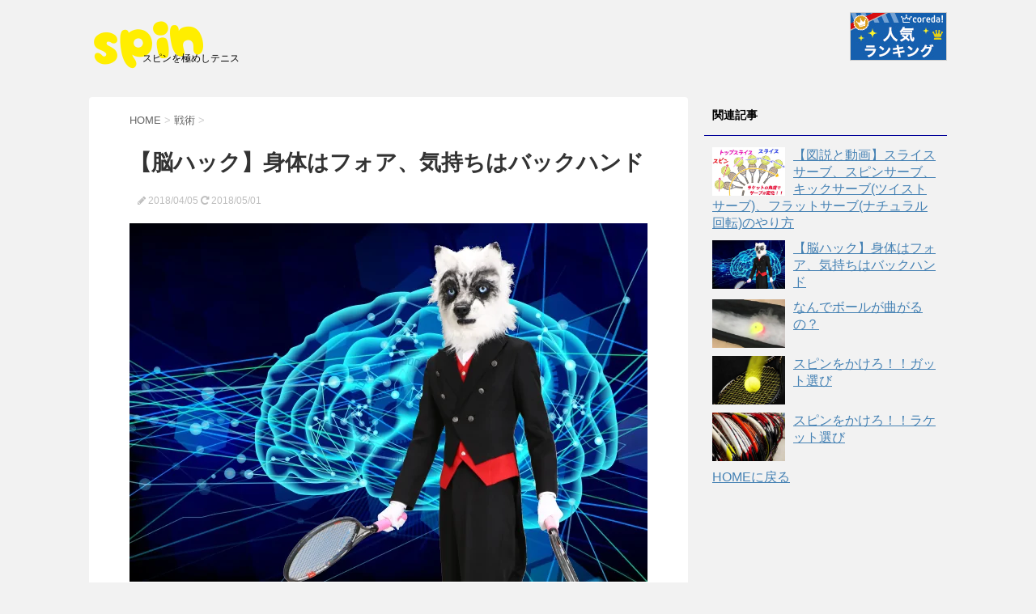

--- FILE ---
content_type: text/html; charset=UTF-8
request_url: https://tennis.susuneko.club/447/
body_size: 11302
content:
<!DOCTYPE html>
<!--[if lt IE 7]>
<html class="ie6" lang="ja"> <![endif]-->
<!--[if IE 7]>
<html class="i7" lang="ja"> <![endif]-->
<!--[if IE 8]>
<html class="ie" lang="ja"> <![endif]-->
<!--[if gt IE 8]><!-->
<html lang="ja">
	<!--<![endif]-->
	<head prefix="og: http://ogp.me/ns# fb: http://ogp.me/ns/fb# article: http://ogp.me/ns/article#">
		<meta charset="UTF-8" >
		<meta name="viewport" content="width=device-width,initial-scale=1.0,user-scalable=no">
		<meta name="format-detection" content="telephone=no" >
		
		
		<link rel="alternate" type="application/rss+xml" title="SPIN RSS Feed" href="https://tennis.susuneko.club/feed/" />
		<link rel="pingback" href="https://tennis.susuneko.club/xmlrpc.php" >
		<link href='https://fonts.googleapis.com/css?family=Montserrat:400' rel='stylesheet' type='text/css'>
				<!--[if lt IE 9]>
		<script src="https://css3-mediaqueries-js.googlecode.com/svn/trunk/css3-mediaqueries.js"></script>
		<script src="https://tennis.susuneko.club/wp-content/themes/stinger7/js/html5shiv.js"></script>
		<![endif]-->
				<meta name='robots' content='max-image-preview:large' />
<title>【脳ハック】身体はフォア、気持ちはバックハンド - SPIN</title>
<link rel='dns-prefetch' href='//ajax.googleapis.com' />
<script type="text/javascript">
/* <![CDATA[ */
window._wpemojiSettings = {"baseUrl":"https:\/\/s.w.org\/images\/core\/emoji\/15.0.3\/72x72\/","ext":".png","svgUrl":"https:\/\/s.w.org\/images\/core\/emoji\/15.0.3\/svg\/","svgExt":".svg","source":{"concatemoji":"https:\/\/tennis.susuneko.club\/wp-includes\/js\/wp-emoji-release.min.js?ver=6.6.4"}};
/*! This file is auto-generated */
!function(i,n){var o,s,e;function c(e){try{var t={supportTests:e,timestamp:(new Date).valueOf()};sessionStorage.setItem(o,JSON.stringify(t))}catch(e){}}function p(e,t,n){e.clearRect(0,0,e.canvas.width,e.canvas.height),e.fillText(t,0,0);var t=new Uint32Array(e.getImageData(0,0,e.canvas.width,e.canvas.height).data),r=(e.clearRect(0,0,e.canvas.width,e.canvas.height),e.fillText(n,0,0),new Uint32Array(e.getImageData(0,0,e.canvas.width,e.canvas.height).data));return t.every(function(e,t){return e===r[t]})}function u(e,t,n){switch(t){case"flag":return n(e,"\ud83c\udff3\ufe0f\u200d\u26a7\ufe0f","\ud83c\udff3\ufe0f\u200b\u26a7\ufe0f")?!1:!n(e,"\ud83c\uddfa\ud83c\uddf3","\ud83c\uddfa\u200b\ud83c\uddf3")&&!n(e,"\ud83c\udff4\udb40\udc67\udb40\udc62\udb40\udc65\udb40\udc6e\udb40\udc67\udb40\udc7f","\ud83c\udff4\u200b\udb40\udc67\u200b\udb40\udc62\u200b\udb40\udc65\u200b\udb40\udc6e\u200b\udb40\udc67\u200b\udb40\udc7f");case"emoji":return!n(e,"\ud83d\udc26\u200d\u2b1b","\ud83d\udc26\u200b\u2b1b")}return!1}function f(e,t,n){var r="undefined"!=typeof WorkerGlobalScope&&self instanceof WorkerGlobalScope?new OffscreenCanvas(300,150):i.createElement("canvas"),a=r.getContext("2d",{willReadFrequently:!0}),o=(a.textBaseline="top",a.font="600 32px Arial",{});return e.forEach(function(e){o[e]=t(a,e,n)}),o}function t(e){var t=i.createElement("script");t.src=e,t.defer=!0,i.head.appendChild(t)}"undefined"!=typeof Promise&&(o="wpEmojiSettingsSupports",s=["flag","emoji"],n.supports={everything:!0,everythingExceptFlag:!0},e=new Promise(function(e){i.addEventListener("DOMContentLoaded",e,{once:!0})}),new Promise(function(t){var n=function(){try{var e=JSON.parse(sessionStorage.getItem(o));if("object"==typeof e&&"number"==typeof e.timestamp&&(new Date).valueOf()<e.timestamp+604800&&"object"==typeof e.supportTests)return e.supportTests}catch(e){}return null}();if(!n){if("undefined"!=typeof Worker&&"undefined"!=typeof OffscreenCanvas&&"undefined"!=typeof URL&&URL.createObjectURL&&"undefined"!=typeof Blob)try{var e="postMessage("+f.toString()+"("+[JSON.stringify(s),u.toString(),p.toString()].join(",")+"));",r=new Blob([e],{type:"text/javascript"}),a=new Worker(URL.createObjectURL(r),{name:"wpTestEmojiSupports"});return void(a.onmessage=function(e){c(n=e.data),a.terminate(),t(n)})}catch(e){}c(n=f(s,u,p))}t(n)}).then(function(e){for(var t in e)n.supports[t]=e[t],n.supports.everything=n.supports.everything&&n.supports[t],"flag"!==t&&(n.supports.everythingExceptFlag=n.supports.everythingExceptFlag&&n.supports[t]);n.supports.everythingExceptFlag=n.supports.everythingExceptFlag&&!n.supports.flag,n.DOMReady=!1,n.readyCallback=function(){n.DOMReady=!0}}).then(function(){return e}).then(function(){var e;n.supports.everything||(n.readyCallback(),(e=n.source||{}).concatemoji?t(e.concatemoji):e.wpemoji&&e.twemoji&&(t(e.twemoji),t(e.wpemoji)))}))}((window,document),window._wpemojiSettings);
/* ]]> */
</script>
<style id='wp-emoji-styles-inline-css' type='text/css'>

	img.wp-smiley, img.emoji {
		display: inline !important;
		border: none !important;
		box-shadow: none !important;
		height: 1em !important;
		width: 1em !important;
		margin: 0 0.07em !important;
		vertical-align: -0.1em !important;
		background: none !important;
		padding: 0 !important;
	}
</style>
<link rel='stylesheet' id='wp-block-library-css' href='https://tennis.susuneko.club/wp-includes/css/dist/block-library/style.min.css?ver=6.6.4' type='text/css' media='all' />
<style id='classic-theme-styles-inline-css' type='text/css'>
/*! This file is auto-generated */
.wp-block-button__link{color:#fff;background-color:#32373c;border-radius:9999px;box-shadow:none;text-decoration:none;padding:calc(.667em + 2px) calc(1.333em + 2px);font-size:1.125em}.wp-block-file__button{background:#32373c;color:#fff;text-decoration:none}
</style>
<style id='global-styles-inline-css' type='text/css'>
:root{--wp--preset--aspect-ratio--square: 1;--wp--preset--aspect-ratio--4-3: 4/3;--wp--preset--aspect-ratio--3-4: 3/4;--wp--preset--aspect-ratio--3-2: 3/2;--wp--preset--aspect-ratio--2-3: 2/3;--wp--preset--aspect-ratio--16-9: 16/9;--wp--preset--aspect-ratio--9-16: 9/16;--wp--preset--color--black: #000000;--wp--preset--color--cyan-bluish-gray: #abb8c3;--wp--preset--color--white: #ffffff;--wp--preset--color--pale-pink: #f78da7;--wp--preset--color--vivid-red: #cf2e2e;--wp--preset--color--luminous-vivid-orange: #ff6900;--wp--preset--color--luminous-vivid-amber: #fcb900;--wp--preset--color--light-green-cyan: #7bdcb5;--wp--preset--color--vivid-green-cyan: #00d084;--wp--preset--color--pale-cyan-blue: #8ed1fc;--wp--preset--color--vivid-cyan-blue: #0693e3;--wp--preset--color--vivid-purple: #9b51e0;--wp--preset--gradient--vivid-cyan-blue-to-vivid-purple: linear-gradient(135deg,rgba(6,147,227,1) 0%,rgb(155,81,224) 100%);--wp--preset--gradient--light-green-cyan-to-vivid-green-cyan: linear-gradient(135deg,rgb(122,220,180) 0%,rgb(0,208,130) 100%);--wp--preset--gradient--luminous-vivid-amber-to-luminous-vivid-orange: linear-gradient(135deg,rgba(252,185,0,1) 0%,rgba(255,105,0,1) 100%);--wp--preset--gradient--luminous-vivid-orange-to-vivid-red: linear-gradient(135deg,rgba(255,105,0,1) 0%,rgb(207,46,46) 100%);--wp--preset--gradient--very-light-gray-to-cyan-bluish-gray: linear-gradient(135deg,rgb(238,238,238) 0%,rgb(169,184,195) 100%);--wp--preset--gradient--cool-to-warm-spectrum: linear-gradient(135deg,rgb(74,234,220) 0%,rgb(151,120,209) 20%,rgb(207,42,186) 40%,rgb(238,44,130) 60%,rgb(251,105,98) 80%,rgb(254,248,76) 100%);--wp--preset--gradient--blush-light-purple: linear-gradient(135deg,rgb(255,206,236) 0%,rgb(152,150,240) 100%);--wp--preset--gradient--blush-bordeaux: linear-gradient(135deg,rgb(254,205,165) 0%,rgb(254,45,45) 50%,rgb(107,0,62) 100%);--wp--preset--gradient--luminous-dusk: linear-gradient(135deg,rgb(255,203,112) 0%,rgb(199,81,192) 50%,rgb(65,88,208) 100%);--wp--preset--gradient--pale-ocean: linear-gradient(135deg,rgb(255,245,203) 0%,rgb(182,227,212) 50%,rgb(51,167,181) 100%);--wp--preset--gradient--electric-grass: linear-gradient(135deg,rgb(202,248,128) 0%,rgb(113,206,126) 100%);--wp--preset--gradient--midnight: linear-gradient(135deg,rgb(2,3,129) 0%,rgb(40,116,252) 100%);--wp--preset--font-size--small: 13px;--wp--preset--font-size--medium: 20px;--wp--preset--font-size--large: 36px;--wp--preset--font-size--x-large: 42px;--wp--preset--spacing--20: 0.44rem;--wp--preset--spacing--30: 0.67rem;--wp--preset--spacing--40: 1rem;--wp--preset--spacing--50: 1.5rem;--wp--preset--spacing--60: 2.25rem;--wp--preset--spacing--70: 3.38rem;--wp--preset--spacing--80: 5.06rem;--wp--preset--shadow--natural: 6px 6px 9px rgba(0, 0, 0, 0.2);--wp--preset--shadow--deep: 12px 12px 50px rgba(0, 0, 0, 0.4);--wp--preset--shadow--sharp: 6px 6px 0px rgba(0, 0, 0, 0.2);--wp--preset--shadow--outlined: 6px 6px 0px -3px rgba(255, 255, 255, 1), 6px 6px rgba(0, 0, 0, 1);--wp--preset--shadow--crisp: 6px 6px 0px rgba(0, 0, 0, 1);}:where(.is-layout-flex){gap: 0.5em;}:where(.is-layout-grid){gap: 0.5em;}body .is-layout-flex{display: flex;}.is-layout-flex{flex-wrap: wrap;align-items: center;}.is-layout-flex > :is(*, div){margin: 0;}body .is-layout-grid{display: grid;}.is-layout-grid > :is(*, div){margin: 0;}:where(.wp-block-columns.is-layout-flex){gap: 2em;}:where(.wp-block-columns.is-layout-grid){gap: 2em;}:where(.wp-block-post-template.is-layout-flex){gap: 1.25em;}:where(.wp-block-post-template.is-layout-grid){gap: 1.25em;}.has-black-color{color: var(--wp--preset--color--black) !important;}.has-cyan-bluish-gray-color{color: var(--wp--preset--color--cyan-bluish-gray) !important;}.has-white-color{color: var(--wp--preset--color--white) !important;}.has-pale-pink-color{color: var(--wp--preset--color--pale-pink) !important;}.has-vivid-red-color{color: var(--wp--preset--color--vivid-red) !important;}.has-luminous-vivid-orange-color{color: var(--wp--preset--color--luminous-vivid-orange) !important;}.has-luminous-vivid-amber-color{color: var(--wp--preset--color--luminous-vivid-amber) !important;}.has-light-green-cyan-color{color: var(--wp--preset--color--light-green-cyan) !important;}.has-vivid-green-cyan-color{color: var(--wp--preset--color--vivid-green-cyan) !important;}.has-pale-cyan-blue-color{color: var(--wp--preset--color--pale-cyan-blue) !important;}.has-vivid-cyan-blue-color{color: var(--wp--preset--color--vivid-cyan-blue) !important;}.has-vivid-purple-color{color: var(--wp--preset--color--vivid-purple) !important;}.has-black-background-color{background-color: var(--wp--preset--color--black) !important;}.has-cyan-bluish-gray-background-color{background-color: var(--wp--preset--color--cyan-bluish-gray) !important;}.has-white-background-color{background-color: var(--wp--preset--color--white) !important;}.has-pale-pink-background-color{background-color: var(--wp--preset--color--pale-pink) !important;}.has-vivid-red-background-color{background-color: var(--wp--preset--color--vivid-red) !important;}.has-luminous-vivid-orange-background-color{background-color: var(--wp--preset--color--luminous-vivid-orange) !important;}.has-luminous-vivid-amber-background-color{background-color: var(--wp--preset--color--luminous-vivid-amber) !important;}.has-light-green-cyan-background-color{background-color: var(--wp--preset--color--light-green-cyan) !important;}.has-vivid-green-cyan-background-color{background-color: var(--wp--preset--color--vivid-green-cyan) !important;}.has-pale-cyan-blue-background-color{background-color: var(--wp--preset--color--pale-cyan-blue) !important;}.has-vivid-cyan-blue-background-color{background-color: var(--wp--preset--color--vivid-cyan-blue) !important;}.has-vivid-purple-background-color{background-color: var(--wp--preset--color--vivid-purple) !important;}.has-black-border-color{border-color: var(--wp--preset--color--black) !important;}.has-cyan-bluish-gray-border-color{border-color: var(--wp--preset--color--cyan-bluish-gray) !important;}.has-white-border-color{border-color: var(--wp--preset--color--white) !important;}.has-pale-pink-border-color{border-color: var(--wp--preset--color--pale-pink) !important;}.has-vivid-red-border-color{border-color: var(--wp--preset--color--vivid-red) !important;}.has-luminous-vivid-orange-border-color{border-color: var(--wp--preset--color--luminous-vivid-orange) !important;}.has-luminous-vivid-amber-border-color{border-color: var(--wp--preset--color--luminous-vivid-amber) !important;}.has-light-green-cyan-border-color{border-color: var(--wp--preset--color--light-green-cyan) !important;}.has-vivid-green-cyan-border-color{border-color: var(--wp--preset--color--vivid-green-cyan) !important;}.has-pale-cyan-blue-border-color{border-color: var(--wp--preset--color--pale-cyan-blue) !important;}.has-vivid-cyan-blue-border-color{border-color: var(--wp--preset--color--vivid-cyan-blue) !important;}.has-vivid-purple-border-color{border-color: var(--wp--preset--color--vivid-purple) !important;}.has-vivid-cyan-blue-to-vivid-purple-gradient-background{background: var(--wp--preset--gradient--vivid-cyan-blue-to-vivid-purple) !important;}.has-light-green-cyan-to-vivid-green-cyan-gradient-background{background: var(--wp--preset--gradient--light-green-cyan-to-vivid-green-cyan) !important;}.has-luminous-vivid-amber-to-luminous-vivid-orange-gradient-background{background: var(--wp--preset--gradient--luminous-vivid-amber-to-luminous-vivid-orange) !important;}.has-luminous-vivid-orange-to-vivid-red-gradient-background{background: var(--wp--preset--gradient--luminous-vivid-orange-to-vivid-red) !important;}.has-very-light-gray-to-cyan-bluish-gray-gradient-background{background: var(--wp--preset--gradient--very-light-gray-to-cyan-bluish-gray) !important;}.has-cool-to-warm-spectrum-gradient-background{background: var(--wp--preset--gradient--cool-to-warm-spectrum) !important;}.has-blush-light-purple-gradient-background{background: var(--wp--preset--gradient--blush-light-purple) !important;}.has-blush-bordeaux-gradient-background{background: var(--wp--preset--gradient--blush-bordeaux) !important;}.has-luminous-dusk-gradient-background{background: var(--wp--preset--gradient--luminous-dusk) !important;}.has-pale-ocean-gradient-background{background: var(--wp--preset--gradient--pale-ocean) !important;}.has-electric-grass-gradient-background{background: var(--wp--preset--gradient--electric-grass) !important;}.has-midnight-gradient-background{background: var(--wp--preset--gradient--midnight) !important;}.has-small-font-size{font-size: var(--wp--preset--font-size--small) !important;}.has-medium-font-size{font-size: var(--wp--preset--font-size--medium) !important;}.has-large-font-size{font-size: var(--wp--preset--font-size--large) !important;}.has-x-large-font-size{font-size: var(--wp--preset--font-size--x-large) !important;}
:where(.wp-block-post-template.is-layout-flex){gap: 1.25em;}:where(.wp-block-post-template.is-layout-grid){gap: 1.25em;}
:where(.wp-block-columns.is-layout-flex){gap: 2em;}:where(.wp-block-columns.is-layout-grid){gap: 2em;}
:root :where(.wp-block-pullquote){font-size: 1.5em;line-height: 1.6;}
</style>
<link rel='stylesheet' id='toc-screen-css' href='https://tennis.susuneko.club/wp-content/plugins/table-of-contents-plus/screen.min.css?ver=1509' type='text/css' media='all' />
<link rel='stylesheet' id='normalize-css' href='https://tennis.susuneko.club/wp-content/themes/stinger7/css/normalize.css?ver=1.5.9' type='text/css' media='all' />
<link rel='stylesheet' id='font-awesome-css' href='//maxcdn.bootstrapcdn.com/font-awesome/4.5.0/css/font-awesome.min.css?ver=4.5.0' type='text/css' media='all' />
<link rel='stylesheet' id='style-css' href='https://tennis.susuneko.club/wp-content/themes/stinger7child/style.css?ver=6.6.4' type='text/css' media='all' />
            <script>
                if (document.location.protocol != "https:") {
                    document.location = document.URL.replace(/^http:/i, "https:");
                }
            </script>
            <script type="text/javascript" src="//ajax.googleapis.com/ajax/libs/jquery/1.11.3/jquery.min.js?ver=1.11.3" id="jquery-js"></script>
<link rel="https://api.w.org/" href="https://tennis.susuneko.club/wp-json/" /><link rel="alternate" title="JSON" type="application/json" href="https://tennis.susuneko.club/wp-json/wp/v2/posts/447" /><link rel="canonical" href="https://tennis.susuneko.club/447/" />
<link rel='shortlink' href='https://tennis.susuneko.club/?p=447' />
<link rel="alternate" title="oEmbed (JSON)" type="application/json+oembed" href="https://tennis.susuneko.club/wp-json/oembed/1.0/embed?url=https%3A%2F%2Ftennis.susuneko.club%2F447%2F" />
<link rel="alternate" title="oEmbed (XML)" type="text/xml+oembed" href="https://tennis.susuneko.club/wp-json/oembed/1.0/embed?url=https%3A%2F%2Ftennis.susuneko.club%2F447%2F&#038;format=xml" />
<style type="text/css">div#toc_container {width: 96%;}</style><script>document.createElement( "picture" );if(!window.HTMLPictureElement && document.addEventListener) {window.addEventListener("DOMContentLoaded", function() {var s = document.createElement("script");s.src = "https://tennis.susuneko.club/wp-content/plugins/webp-express/js/picturefill.min.js";document.body.appendChild(s);});}</script><meta name="robots" content="index, follow" />
			<script>
		(function (i, s, o, g, r, a, m) {
			i['GoogleAnalyticsObject'] = r;
			i[r] = i[r] || function () {
					(i[r].q = i[r].q || []).push(arguments)
				}, i[r].l = 1 * new Date();
			a = s.createElement(o),
				m = s.getElementsByTagName(o)[0];
			a.async = 1;
			a.src = g;
			m.parentNode.insertBefore(a, m)
		})(window, document, 'script', '//www.google-analytics.com/analytics.js', 'ga');

		ga('create', 'UA-101622934-2', 'auto');
		ga('send', 'pageview');

	</script>
				
		<!-- ここからOGP -->
		<meta property="og:type" content="blog">
		<meta property="og:description" content="こんな無茶なことを、コーチに言われることがあります。 ですが、テニス中級者くらい ... ">
<meta property="og:title" content="【脳ハック】身体はフォア、気持ちはバックハンド">
<meta property="og:url" content="https://tennis.susuneko.club/447/">
<meta property="og:image" content="https://tennis.susuneko.club/wp-content/uploads/2018/04/両刀.png">
<meta name="twitter:image:src" content="https://tennis.susuneko.club/wp-content/uploads/2018/04/両刀.png">
		<meta property="og:site_name" content="SPIN">
		<meta property="fb:admins" content="100009678078152">
		<meta property="fb:app_id" content="アプリID">
		<meta name="twitter:card" content="summary_large_image">
		<meta name="twitter:site" content="@soot_cat">
		<!-- ここまでOGP -->
		
    <link rel="stylesheet" href="https://tennis.susuneko.club/wp-content/themes/stinger7child/style.css?201804061">
		<meta name="google-site-verification" content="S4ysAo-tQz1tV4clGchpMjRP1wNdIUv3-E6N5brMrHE" />
		
		<script async src="//pagead2.googlesyndication.com/pagead/js/adsbygoogle.js"></script>
<script>
  (adsbygoogle = window.adsbygoogle || []).push({
    google_ad_client: "ca-pub-9592987689647917",
    enable_page_level_ads: true
  });
</script>
	</head>
	<body data-rsssl=1 class="post-template-default single single-post postid-447 single-format-standard" >
	
		<div id="wrapper" class="">
			<header id="">
			<div class="clearfix" id="headbox">
			<!-- アコーディオン --
			<nav id="s-navi" class="pcnone">
				<dl class="acordion">

					<dt class="trigger">
					<p><span class="op"><i class="fa fa-bars"></i></span></p>
					</dt>
					<dd class="acordion_tree">
												<div class="menu"><ul>
<li class="page_item page-item-498"><a href="https://tennis.susuneko.club/privacy-policy/">プライバシーポリシー</a></li>
<li class="page_item page-item-25"><a href="https://tennis.susuneko.club/%e5%bd%93%e3%82%b5%e3%82%a4%e3%83%88%e3%81%ab%e3%81%a4%e3%81%84%e3%81%a6/">当サイトについて</a></li>
</ul></div>
						<div class="clear"></div>
					</dd>
				</dl>
			</nav>
			-- /アコーディオン -->
			<div id="header-l" style="float:left;">
				<!-- ロゴ又はブログ名 -->
				<p class="sitename"><a href="https://tennis.susuneko.club/">
													<picture><source srcset="https://tennis.susuneko.club/wp-content/webp-express/webp-images/uploads/2016/05/freefont_logo_cherrybomb1.png.webp" type="image/webp"><img alt="SPIN" src="https://tennis.susuneko.club/wp-content/uploads/2016/05/freefont_logo_cherrybomb1.png" class="webpexpress-processed"></picture>
											</a></p>
				<!-- キャプション -->
									<p class="descr">
						スピンを極めしテニス					</p>
							</div><!-- /#header-l -->
			<a style="float: right; padding-top: 5px;" href="http://px.a8.net/svt/ejp?a8mat=2NKEWG+39VUK2+2R7Y+HWAG1" target="_blank">
<img border="0" width="120" height="60" alt="" src="https://www20.a8.net/svt/bgt?aid=160515952198&wid=001&eno=01&mid=s00000012859003006000&mc=1"></a>
<img border="0" width="1" height="1" src="https://www19.a8.net/0.gif?a8mat=2NKEWG+39VUK2+2R7Y+HWAG1" alt="">
			<div id="header-r" class="smanone">
								
			</div><!-- /#header-r -->
			</div><!-- /#clearfix -->

				
<div id="gazou-wide">
	</div>

			</header>
<div id="content" class="clearfix">
	<div id="contentInner">

		<main >
			<article>
				<div id="post-447" class="post">

		
					<!--ぱんくず -->
					<div id="breadcrumb">
						<div itemscope itemtype="http://data-vocabulary.org/Breadcrumb">
							<a href="https://tennis.susuneko.club" itemprop="url"> <span itemprop="title">HOME</span>
							</a> &gt; </div>
																																					<div itemscope itemtype="http://data-vocabulary.org/Breadcrumb">
								<a href="https://tennis.susuneko.club/tactics/" itemprop="url">
									<span itemprop="title">戦術</span> </a> &gt; </div>
						
					</div>
					<!--/ ぱんくず -->

					<!--ループ開始 -->
					
					<h1 class="entry-title">
						【脳ハック】身体はフォア、気持ちはバックハンド					</h1>

					<div class="blogbox ">
						<p><span class="kdate"><i class="fa fa-pencil" aria-hidden="true"></i>
             					<time class="entry-date date updated" datetime="2018-04-05T19:35:35+09:00">
							2018/04/05						</time>
						 <i class="fa fa-repeat"></i> 2018/05/01						</span></p>
					</div>
					
					<picture><source srcset="https://tennis.susuneko.club/wp-content/webp-express/webp-images/uploads/2018/04/両刀.png.webp 640w, https://tennis.susuneko.club/wp-content/webp-express/webp-images/uploads/2018/04/両刀-300x208.png.webp 300w" sizes="(max-width: 640px) 100vw, 640px" type="image/webp"><img fetchpriority="high" decoding="async" src="https://tennis.susuneko.club/wp-content/uploads/2018/04/両刀.png" alt="" width="640" height="443" class="alignnone size-full wp-image-452 webpexpress-processed" srcset="https://tennis.susuneko.club/wp-content/uploads/2018/04/両刀.png 640w, https://tennis.susuneko.club/wp-content/uploads/2018/04/両刀-300x208.png 300w" sizes="(max-width: 640px) 100vw, 640px"></picture>
<p>
こんな無茶なことを、コーチに言われることがあります。<br />
ですが、テニス中級者くらいになってくるとできるんです。<br />
<br />
その理由として、<br />
毎日同じ行動をしていると、脳が覚えてくるんです。
</p>
<div class="graybox">
例：<br />
・飲み会で酔って記憶がないけど、家に帰っていた。<br />
・しゃべりながら、料理を完成させた。<br />
</div>
</p>

<div id="toc_container" class="toc_light_blue no_bullets"><p class="toc_title">目次</p><ul class="toc_list"><li><a href="#i"><span class="toc_number toc_depth_1">1</span> 脳の仕組み</a></li><li><a href="#i-2"><span class="toc_number toc_depth_1">2</span> 経験者と初心者の考えていることの違い</a><ul><li><a href="#i-3"><span class="toc_number toc_depth_2">2.1</span> 初心者に教えるときに気をつけること</a></li></ul></li><li><a href="#i-4"><span class="toc_number toc_depth_1">3</span> 実際に「身体」「気持ち」を分けてみる状況</a><ul><li><a href="#i-5"><span class="toc_number toc_depth_2">3.1</span> 相手のサービスが早すぎるとき</a></li><li><a href="#i-6"><span class="toc_number toc_depth_2">3.2</span> 相手のサービスの球種が豊富なとき</a></li><li><a href="#i-7"><span class="toc_number toc_depth_2">3.3</span> 相手のスマッシュのとき</a></li></ul></li><li><a href="#i-8"><span class="toc_number toc_depth_1">4</span> できないときの対処</a></li></ul></div>
<h2><span id="i">脳の仕組み</span></h2>
<p>
脳の使っている箇所は、別のところになるので、<br />
2つの行動が可能になってます。
</p>
<div class="graybox">
「前頭葉」考えて行動<br />
「小脳」無意識に行動（システム化）<br />
</div>
<p>
テニスで、脳が覚えたタイミングは、<br />
コート上に置いた的（三角コーン）が狙えるようになったくらいのレベルです。<br />
<br />
つまり、「体の向き・ラケットの角度・ボールの高さ」など毎回考えずとも、<br />
狙った場所に返せるように、システム化された状態のことを指します。
</p>

<h2><span id="i-2">経験者と初心者の考えていることの違い</span></h2>
<div class="graybox">
初心者：<br />
返せなきゃ、テイクバックして...あれ？スピリットステップからだっけ？<br />
<br />
経験者：<br />
相手の位置がそこだから、あそこを狙おう。<br />
そして、フラットだと入らない可能性があるから、回転を掛けて確実に入れておこう。
</div>
<p>
初心者は、まだ打つ行為がシステム化されていないことが分かります。<br />
ですので、経験者と初心者では、かなり脳の使い方が違っています。<br />
</p>

<h3><span id="i-3">初心者に教えるときに気をつけること</span></h3>
<p>
・「見て覚えろ！1年はボール拾いだ！」は論外です。<br />
・自身の<span class="huto">思考の省略</span>していることに知りたいことがある。<br />
・完全に脳に定着する前に、癖を正す。<br />
・情報を処理する速度や量は、人それぞれ。(教え子が自分より強くなるのもしばしば)<br />
・できないときは、システム化にエラーがあるので、ちゃんと原因を探る。<br />
・初心者は「分からないことが分からない」「分からないから質問できない」<br />
・「論理的に理解する」タイプもいれば、「トライ＆エラーで理解する」タイプもいる。<br />
<br />
余談ですが、<br />
「サービスの打ちっぱなし練習」がよくない原因は、次の動作を考えなくなってしまう点です。<br />
それにより、<br />
・打ったあとに頭が下がっていて、相手のリターンに追いつけない。<br />
・自分が打ったサービスのリターンは、どんなボールなのか。<br />
・相手にどんなプレッシャーを与えているか。<br />
それを踏まえて、「<span class="huto">改善すべき点があるのか</span>」と精進する機会がなくなってしまいます。<br />
<br />
大会に出て「気付きがありました」が、日々の練習で気付けることだったらもったいないです。<br />
それがテニススクールだったら、お金を払ってまで、うまくなれない環境に身を置いています。
</p>

<h2><span id="i-4">実際に「身体」「気持ち」を分けてみる状況</span></h2>
<h3><span id="i-5">相手のサービスが早すぎるとき</span></h3>
<p>
プロのファーストサービスの速度は、160km/h - 250km/h<br />
野球と違いテニスでは、「フォアに来るか、バックに来るか、それともボディー狙いか」と予測がつきません。
</p>

<h3><span id="i-6">相手のサービスの球種が豊富なとき</span></h3>
<picture><source srcset="https://tennis.susuneko.club/wp-content/webp-express/webp-images/uploads/2016/05/軌道相手-1024x442.png.webp 1024w, https://tennis.susuneko.club/wp-content/webp-express/webp-images/uploads/2016/05/軌道相手-300x130.png.webp 300w, https://tennis.susuneko.club/wp-content/webp-express/webp-images/uploads/2016/05/軌道相手-768x332.png.webp 768w, https://tennis.susuneko.club/wp-content/webp-express/webp-images/uploads/2016/05/軌道相手.png.webp 1482w" sizes="(max-width: 640px) 100vw, 640px" type="image/webp"><img decoding="async" src="https://tennis.susuneko.club/wp-content/uploads/2016/05/軌道相手-1024x442.png" alt="" width="640" height="276" class="alignnone size-large wp-image-394 webpexpress-processed" srcset="https://tennis.susuneko.club/wp-content/uploads/2016/05/軌道相手-1024x442.png 1024w, https://tennis.susuneko.club/wp-content/uploads/2016/05/軌道相手-300x130.png 300w, https://tennis.susuneko.club/wp-content/uploads/2016/05/軌道相手-768x332.png 768w, https://tennis.susuneko.club/wp-content/uploads/2016/05/軌道相手.png 1482w" sizes="(max-width: 640px) 100vw, 640px"></picture>
<p>
こんな予測できないよ！
</p>

<h3><span id="i-7">相手のスマッシュのとき</span></h3>
<p>
ダブルスで前衛のときに、相手のボレーヤーにスマッシュを打たれると<br />
咄嗟の判断力が必要になります。<br />
<div class="graybox">
私の場合は、
・センター側を小脳を使って守る。<br />
・スマッシュじゃなくて、ドロップショットを前頭葉でネット付近を守ります。
</div>

<h2><span id="i-8">できないときの対処</span></h2>
フォアに空間をあけて、全部フォアでとればいいです。<br />
一見ふざけているように感じますが、相手にコースを狙わすことで、<br />
極端にプレッシャーをかけることで、アウトしやすくさせることができます。<br />
<br />
対戦相手の苦手なコースが分かったときに有効です。<br />
これ以上は心理戦なので、別記事にまとめます。
</p>	
						
	<div class="sns">
	<ul class="clearfix">
		<!--ツイートボタン-->
		<li class="twitter"> 
		<a onclick="window.open('//twitter.com/intent/tweet?url=https%3A%2F%2Ftennis.susuneko.club%2F447%2F&text=%E3%80%90%E8%84%B3%E3%83%8F%E3%83%83%E3%82%AF%E3%80%91%E8%BA%AB%E4%BD%93%E3%81%AF%E3%83%95%E3%82%A9%E3%82%A2%E3%80%81%E6%B0%97%E6%8C%81%E3%81%A1%E3%81%AF%E3%83%90%E3%83%83%E3%82%AF%E3%83%8F%E3%83%B3%E3%83%89&via=&tw_p=tweetbutton', '', 'width=500,height=450'); return false;"><i class="fa fa-twitter"></i><span class="snstext " >Twitter</span></a>
		</li>

		<!--Facebookボタン-->      
		<li class="facebook">
		<a href="//www.facebook.com/sharer.php?src=bm&u=https%3A%2F%2Ftennis.susuneko.club%2F447%2F&t=%E3%80%90%E8%84%B3%E3%83%8F%E3%83%83%E3%82%AF%E3%80%91%E8%BA%AB%E4%BD%93%E3%81%AF%E3%83%95%E3%82%A9%E3%82%A2%E3%80%81%E6%B0%97%E6%8C%81%E3%81%A1%E3%81%AF%E3%83%90%E3%83%83%E3%82%AF%E3%83%8F%E3%83%B3%E3%83%89" target="_blank"><i class="fa fa-facebook"></i><span class="snstext " >Facebook</span>
		</a>
		</li>

		<!--Google+1ボタン-->
		<li class="googleplus">
		<a href="https://plus.google.com/share?url=https%3A%2F%2Ftennis.susuneko.club%2F447%2F" target="_blank"><i class="fa fa-google-plus"></i><span class="snstext " >Google+</span></a>
		</li>

		<!--ポケットボタン-->      
		<li class="pocket">
		<a onclick="window.open('//getpocket.com/edit?url=https%3A%2F%2Ftennis.susuneko.club%2F447%2F&title=%E3%80%90%E8%84%B3%E3%83%8F%E3%83%83%E3%82%AF%E3%80%91%E8%BA%AB%E4%BD%93%E3%81%AF%E3%83%95%E3%82%A9%E3%82%A2%E3%80%81%E6%B0%97%E6%8C%81%E3%81%A1%E3%81%AF%E3%83%90%E3%83%83%E3%82%AF%E3%83%8F%E3%83%B3%E3%83%89', '', 'width=500,height=350'); return false;"><i class="fa fa-get-pocket"></i><span class="snstext " >Pocket</span></a></li>

		<!--はてブボタン-->  
		<li class="hatebu">       
			<a href="//b.hatena.ne.jp/entry/https://tennis.susuneko.club/447/" class="hatena-bookmark-button" data-hatena-bookmark-layout="simple" title="【脳ハック】身体はフォア、気持ちはバックハンド"><span style="font-weight:bold" class="fa-hatena">B!</span><span class="snstext " >はてブ</span>
			</a><script type="text/javascript" src="//b.st-hatena.com/js/bookmark_button.js" charset="utf-8" async="async"></script>

		</li>

		<!--LINEボタン-->   
		<li class="line">
		<a href="//line.me/R/msg/text/?%E3%80%90%E8%84%B3%E3%83%8F%E3%83%83%E3%82%AF%E3%80%91%E8%BA%AB%E4%BD%93%E3%81%AF%E3%83%95%E3%82%A9%E3%82%A2%E3%80%81%E6%B0%97%E6%8C%81%E3%81%A1%E3%81%AF%E3%83%90%E3%83%83%E3%82%AF%E3%83%8F%E3%83%B3%E3%83%89%0Ahttps%3A%2F%2Ftennis.susuneko.club%2F447%2F" target="_blank"><i class="fa fa-comment" aria-hidden="true"></i><span class="snstext" >LINE</span></a>
		</li>     
	</ul>

	</div> 

						
					
										<!--ループ終了-->
					
					<div class="news">
	<div class="ttl">ちょっぴりおすすめ</div>
	<ul>
		<li><a href="/104">スライスサーブ、スピンサーブ、ツイストサーブのやり方</a></li>
		<li><a href="/135">スピンをかけろ！！スピン系ガット比較</a></li>
	</ul>
</div>
				</div>
				<!--/post-->
			</article>
			
		</main>
	</div>
	<!-- /#contentInner -->
	<div id="side">
	<aside>
		<style>
		#side aside .caption_title li{
		margin-top: 10px;
		}
		#side aside .caption_title li:first-of-type{
		margin-top: 0;
		}
		#side aside .caption_title li .thumb{
		width: 90px;
		float: left;
		margin-right: 10px;
		}
		#side aside .caption_title li .ttl{
		margin-top: 10px;
		}
		#side aside .caption_title {
		border-top: 1px solid #009;
		margin: 2px 0 0;
		padding: 4px 10px;
		}
		</style>
		<h4 class="menu_underh2" style="text-align:left;">関連記事</h4>
		<ul class="caption_title">
					<li class="clearfix">
			<a href="https://tennis.susuneko.club/104/">
				<div class="thumb"><picture><source srcset="https://tennis.susuneko.club/wp-content/webp-express/webp-images/uploads/2016/05/スピンサーブ種類-1-300x200.png.webp" type="image/webp"><img width="300" height="200" src="https://tennis.susuneko.club/wp-content/uploads/2016/05/スピンサーブ種類-1-300x200.png" class="attachment-thumbnail size-thumbnail wp-post-image webpexpress-processed" alt="" decoding="async" loading="lazy"></picture></div>
				<div class="ttl">【図説と動画】スライスサーブ、スピンサーブ、キックサーブ(ツイストサーブ)、フラットサーブ(ナチュラル回転)のやり方</div>
			</a>
			</li>
						<li class="clearfix">
			<a href="https://tennis.susuneko.club/447/">
				<div class="thumb"><picture><source srcset="https://tennis.susuneko.club/wp-content/webp-express/webp-images/uploads/2018/04/両刀-300x200.png.webp" type="image/webp"><img width="300" height="200" src="https://tennis.susuneko.club/wp-content/uploads/2018/04/両刀-300x200.png" class="attachment-thumbnail size-thumbnail wp-post-image webpexpress-processed" alt="" decoding="async" loading="lazy"></picture></div>
				<div class="ttl">【脳ハック】身体はフォア、気持ちはバックハンド</div>
			</a>
			</li>
						<li class="clearfix">
			<a href="https://tennis.susuneko.club/463/">
				<div class="thumb"><picture><source srcset="https://tennis.susuneko.club/wp-content/webp-express/webp-images/uploads/2018/04/原理04-300x200.jpg.webp" type="image/webp"><img width="300" height="200" src="https://tennis.susuneko.club/wp-content/uploads/2018/04/原理04-300x200.jpg" class="attachment-thumbnail size-thumbnail wp-post-image webpexpress-processed" alt="" decoding="async" loading="lazy"></picture></div>
				<div class="ttl">なんでボールが曲がるの？</div>
			</a>
			</li>
						<li class="clearfix">
			<a href="https://tennis.susuneko.club/135/">
				<div class="thumb"><picture><source srcset="https://tennis.susuneko.club/wp-content/webp-express/webp-images/uploads/2016/05/gahag-0060644312-1-300x200.jpg.webp" type="image/webp"><img width="300" height="200" src="https://tennis.susuneko.club/wp-content/uploads/2016/05/gahag-0060644312-1-300x200.jpg" class="attachment-thumbnail size-thumbnail wp-post-image webpexpress-processed" alt="" decoding="async" loading="lazy"></picture></div>
				<div class="ttl">スピンをかけろ！！ガット選び</div>
			</a>
			</li>
						<li class="clearfix">
			<a href="https://tennis.susuneko.club/249/">
				<div class="thumb"><picture><source srcset="https://tennis.susuneko.club/wp-content/webp-express/webp-images/uploads/2016/06/ab4e5d3eeca9e39439971faa3503f33e_s-300x200.jpg.webp" type="image/webp"><img width="300" height="200" src="https://tennis.susuneko.club/wp-content/uploads/2016/06/ab4e5d3eeca9e39439971faa3503f33e_s-300x200.jpg" class="attachment-thumbnail size-thumbnail wp-post-image webpexpress-processed" alt="" decoding="async" loading="lazy"></picture></div>
				<div class="ttl">スピンをかけろ！！ラケット選び</div>
			</a>
			</li>
						<li class="clearfix">
				<a href="/">HOMEに戻る</a>
			</li>
		</ul>
		
					<div class="ad">
											</div>
		
		<div id="sidebg">
			            				</div>

							
		<div id="mybox">
			<ul><li><div class="textwidget custom-html-widget"><iframe width="560" height="315" src="https://www.youtube.com/embed/S8kNIn7xf68?si=iJLxVv0gazXS9Hp4&amp;controls=0" title="YouTube video player" frameborder="0" allow="accelerometer; autoplay; clipboard-write; encrypted-media; gyroscope; picture-in-picture; web-share" referrerpolicy="strict-origin-when-cross-origin" allowfullscreen></iframe></div></li></ul>		</div>

		<div id="scrollad">
						<!--ここにgoogleアドセンスコードを貼ると規約違反になるので注意して下さい-->
					</div>
	</aside>
</div>
<!-- /#side -->
</div>
<!--/#content -->
<footer id="footer">
<div class="footermenust"><ul>
<li class="page_item page-item-498"><a href="https://tennis.susuneko.club/privacy-policy/">プライバシーポリシー</a></li>
<li class="page_item page-item-25"><a href="https://tennis.susuneko.club/%e5%bd%93%e3%82%b5%e3%82%a4%e3%83%88%e3%81%ab%e3%81%a4%e3%81%84%e3%81%a6/">当サイトについて</a></li>
</ul></div>

	<p class="copy">Copyright&copy;
		SPIN		,
		2026		All Rights Reserved.</p>
</footer>
</div>
<!-- /#wrapper -->
<!-- ページトップへ戻る -->
<div id="page-top"><a href="#wrapper" class="fa fa-angle-up"></a></div>
<!-- ページトップへ戻る　終わり -->

	
<script type="text/javascript" src="https://tennis.susuneko.club/wp-includes/js/comment-reply.min.js?ver=6.6.4" id="comment-reply-js" async="async" data-wp-strategy="async"></script>
<script type="text/javascript" id="toc-front-js-extra">
/* <![CDATA[ */
var tocplus = {"smooth_scroll":"1","visibility_show":"\u958b\u304f","visibility_hide":"\u9589\u3058\u308b","width":"96%"};
/* ]]> */
</script>
<script type="text/javascript" src="https://tennis.susuneko.club/wp-content/plugins/table-of-contents-plus/front.min.js?ver=1509" id="toc-front-js"></script>
<script type="text/javascript" src="https://tennis.susuneko.club/wp-content/themes/stinger7/js/base.js?ver=6.6.4" id="base-js"></script>
<script type="text/javascript" src="https://tennis.susuneko.club/wp-content/themes/stinger7/js/scroll.js?ver=6.6.4" id="scroll-js"></script>
</body></html>
<!-- *´¨)
     ¸.•´¸.•*´¨) ¸.•*¨)
     (¸.•´ (¸.•` ¤ Comet Cache is Fully Functional ¤ ´¨) -->

<!-- Cache File Version Salt:       n/a -->

<!-- Cache File URL:                https://tennis.susuneko.club/447/ -->
<!-- Cache File Path:               /cache/comet-cache/cache/https/tennis-susuneko-club/447.html -->

<!-- Cache File Generated Via:      HTTP request -->
<!-- Cache File Generated On:       Jan 16th, 2026 @ 8:40 pm UTC -->
<!-- Cache File Generated In:       0.13298 seconds -->

<!-- Cache File Expires On:         Jan 23rd, 2026 @ 8:40 pm UTC -->
<!-- Cache File Auto-Rebuild On:    Jan 23rd, 2026 @ 8:40 pm UTC -->

<!-- Loaded via Cache On:    Jan 19th, 2026 @ 2:30 am UTC -->
<!-- Loaded via Cache In:    0.00375 seconds -->

--- FILE ---
content_type: text/html; charset=utf-8
request_url: https://www.google.com/recaptcha/api2/aframe
body_size: 267
content:
<!DOCTYPE HTML><html><head><meta http-equiv="content-type" content="text/html; charset=UTF-8"></head><body><script nonce="R-v0t5DABzis6CaB_PKx9A">/** Anti-fraud and anti-abuse applications only. See google.com/recaptcha */ try{var clients={'sodar':'https://pagead2.googlesyndication.com/pagead/sodar?'};window.addEventListener("message",function(a){try{if(a.source===window.parent){var b=JSON.parse(a.data);var c=clients[b['id']];if(c){var d=document.createElement('img');d.src=c+b['params']+'&rc='+(localStorage.getItem("rc::a")?sessionStorage.getItem("rc::b"):"");window.document.body.appendChild(d);sessionStorage.setItem("rc::e",parseInt(sessionStorage.getItem("rc::e")||0)+1);localStorage.setItem("rc::h",'1768789836653');}}}catch(b){}});window.parent.postMessage("_grecaptcha_ready", "*");}catch(b){}</script></body></html>

--- FILE ---
content_type: text/css
request_url: https://tennis.susuneko.club/wp-content/themes/stinger7child/style.css?ver=6.6.4
body_size: 1918
content:
/*
Theme Name: stinger7child
Template: stinger7
*/
@import url('../stinger7/style.css');
/*********************************
リセット
**********************************/
li{
	list-style-type:none;
}
#header-l{
	position: relative;	
}
header .descr{
	position: absolute;
	top: 42px;
	left: 66px;
	width:120px;
}
@media only screen and (max-width: 414px){
	header .descr{
		position: absolute;
		top: 42px;
		left: 60px;
	}
}
@media only screen and (min-width: 781px){
header .descr{
		position: absolute;
		top: 52px;
		left: 66px;
		width:120px;
	}
}


/*********************************
トップページ
**********************************/
.home main{
    background: none;
}
.home .cat_block{
	margin:20px 0;
	border:2px solid #009;
	border-radius: 5px;
	padding: 10px;
	box-sizing: border-box;
	background:#fff;
}
.home .cat_block .icon{
	display:inline;
	position: relative;
	top: -5px;
}
.home h2:before, .home h2:after{
	content:none;
}
.home .cat_block h2{
	background:none;
	margin:0;
	padding:0;
	display: inline;
}
.home .cat_block li {
    margin: 10px 0 0 0;
    list-style-type: none;
}
.home .cat_block .caption_title li{
	margin-top: 10px;
}
.home .cat_block li {
    margin: 10px 0 0 0;
    list-style-type: none;
}
.home .cat_block .caption_title li:first-of-type{
	margin-top: 0;
}
.home .cat_block .caption_title li .thumb{
	width: 90px;
	float: left;
	margin-right: 10px;
	background: #999;
}
.home .cat_block .caption_title li .ttl{
	margin-top: 10px;
}
.home .cat_block .caption_title {
  border-top: 1px solid #009;
	margin: 2px 0 0;
	padding: 4px 10px;
}
@media only screen and (min-width: 781px) {
	.home main{
		margin-right: 320px;
		margin-left: 0px;
		border-radius: 0px;
		padding: 0;
	}
	.home .cat_block{
		width:49%;
		margin:2% 0;
		float:left;
	}
	.home .cat_block:nth-of-type(odd){
		margin:2%  2% 0 0;
	}
}



/*********************************
テンプレート
**********************************/
.youtube_content li{
		width: 49%;
    margin: 2% 0;
    float: left;
    aspect-ratio: 16 / 9;
}
.youtube_content li:nth-of-type(odd){
    margin: 2% 2% 0 0;
}
.youtube_content iframe{
		height: 100%;
}
@media only screen and (max-width: 1010px) {
		.youtube_content li{
				width: 100%;
		    margin: 20px auto;
		    float: none;
		}
}

.news {
	margin: 2% 0;
	border: 3px solid #E4007F;
	border-radius: 5px;
	padding: 10px;
	box-sizing: border-box;
	background: #FFe9e9;
	text-align: center;
}
.news ul {
    border-top: 1px solid #E4007F;
    margin: 0;
    padding: 6px 0;
}
.news li{
    margin-top: 10px;
}
.news .ttl{
	position: relative;
	top: -5px;
	font-weight: bold;
}
.news .ttl:before{
	content: "";
	display: inline-block;
	background: url(img/icon_news.png) no-repeat ;
	background-size: 26px;
	width: 26px;
	height: 26px;
	position: relative;
	top: 5px;
}
/*
.recommend{
	border: 2px solid #009;
	border-radius: 5px;
	font-size:0;
	margin-top: 20px;
	background:#fff;
}
.recommend a .recommend_block{
	width: 33%;
	display: inline-block;
	box-sizing: border-box;
	margin: 10px 0;
	text-align: center;
	font-weight: bold;
	padding: 4% 0 3%;
	color:#fff;
}
.recommend a{
	color:#fff;
}
.recommend a:hover{
	opacity: 0.7;
}
.recommend a:nth-of-type(1) .recommend_block{
	border-left: none;
	background: url(img/recommend_btn01.png);
	background-size: 90% 100%;
	background-repeat: no-repeat;
	background-position: top center;
}
.recommend a:nth-of-type(2) .recommend_block{
	background: url(img/recommend_btn02.png);
	background-size: 90% 100%;
	background-repeat: no-repeat;
	background-position: top center;
}
.recommend a:nth-of-type(3) .recommend_block{
	background: url(img/recommend_btn03.png);
	background-size: 90% 100%;
	background-repeat: no-repeat;
	background-position: top center;
}
.recommend h2{
	border:none !important;
	padding: 2% 0 8% !important;
	margin: 1% 0 0 !important;
	background: url(img/recommend_ttl.png) !important;
	background-size: 100% 100% !important;
	text-align: center;
	background-repeat: no-repeat !important;
	color: #fff;
}
.recommend h3{
	padding:0;
	margin:0;
	font-size:16px;
}
*/
.sns{
	margin:40px  auto;
}

/*********************************
カテゴリページ
**********************************/
@media only screen and (min-width: 781px) {
	.category main{
		margin-right: 320px;
		margin-left: 0px;
		border-radius: 0px;
		padding: 0;
	}
	.category h1{
		margin-bottom:0;
	}
	.category .cat_block{
		width:48%;
		margin:2% 0;
		float:left;
	}
	.category .cat_block:nth-of-type(odd){
		margin:2%  2% 0 0;
	}
}
.category main{
    background:none;
}
.category .cat_block{
	background:#fff;
}
.category h2{
	background:none;
	border-bottom: 2px solid #009;
	padding:0;
	margin: 0 2%;
	padding: 10px 0 4px;
}
.category h2:before, .category h2:after{
	content:none;
}
.category .cat_block{
	border: 2px solid #009;
	border-radius: 5px;
	margin-bottom:20px;
}
.category .caption_title {
    margin: 2%;
}
.category .caption_title li {
    margin-bottom: 10px;
}
.category .end_cat{
	background:#fff;
	border-radius: 5px;
	border: 2px solid #009;
	padding:10px 0;
	margin-top:20px;
}
.category .end_cat h1{
	margin:0 2%;
}
.category .more{
	text-align: center;
	border-top: 2px solid #009;
	margin: 0 2%;
	padding: 10px 0;
}
.category .more a{
	text-decoration:none;
}
/*********************************
サイドバー
**********************************/
#side aside ul li ul li{
	margin-left:10px;
}
#side aside .caption_title li{
	margin-top: 10px;
}
#side aside .caption_title li:first-of-type{
	margin-top: 0;
}
#side aside .caption_title li .thumb{
	width: 90px;
	float: left;
	margin-right: 10px;
	background: #999;
}
#side aside .caption_title li .ttl{
	margin-top: 10px;
}
#side aside .caption_title {
    border-top: 1px solid #009;
	margin: 2px 0 0;
	padding: 4px 10px;
}

/*********************************
投稿ページ
**********************************/
.bold{ font-weight:bold; }
.red{ color:#f00; }
.alC{ text-align: center;}
.float_l{ float: left;}
.graybox {
    margin: 20px 0;
	padding: 16px 10px;
}

#toc_container{
	margin: 30px 0 50px;
}
	
.single #content article img{
}
.single #content article .line2 img{
	width:100%;
	float:left;
	margin:1% 0;
}
.post p{
	margin: 0 10px 20px;
}
.post h2{
	margin-top:80px;
	border-radius: 10px;
	border: 2px solid rgb(255,238,0);
	background: rgba(255,255,0,0.2);
}
.post h2::before {
	content: none;
}
.post h2::after {
    content: '';
    position: absolute;
    border-top: 10px solid rgb(255,238,0);
    border-right: 10px solid transparent;
    border-left: 10px solid transparent;
    bottom: -10px;
    left: 30px;
    border-radius: 2px;
}
.post h2:first-of-type{ margin-top:0; }
.post h3{
	font-size: 18px;
	margin-bottom: 20px;
	margin-top: 40px;
	padding-top: 20px;
	padding-right: 10px;
	padding-bottom: 2px;
	padding-left: 10px;
	color: #1a1a1a;
	line-height: 27px;
	background-repeat: no-repeat;
	background-position: left center;
	margin-left: 0px;
	border-bottom: 3px rgb(255,238,0) dashed;
}
.post h4{ }
.post  .h3_content { 
 	margin-bottom:60px;
 }
.post  .h4_content { 
	margin-bottom:60px;
}
.tagst {
	padding: 60px 10px 0;
}

.single #content .comment{
	font-weight: bold;
	padding: 10px;
	border: 1px solid #999;
	margin-bottom: 20px;
}
.single #content .comment img{
	float: left;
	margin-right: 20px;
}
.single #content .comment p{}



.ad_block{
	margin: 20px 10px;
}
.ad_block iframe{
	float:left;
	margin-right: 10px;
}
.ad_block table{
	float:left;
	margin-right: 10px;
}

.ad_block table.amazon{
	float:left;
	margin-right: 10px;
}
table.amazon:before{
	content:"Amazon";
	display: block;
	text-align: center;
	background: orange;
	color: #fff;
	font-weight: bold;
}
.ad_block table.rakuten{
	float:left;
	margin-right: 10px;
}
table.rakuten:before{
	content:"楽天";
	display: block;
	text-align: center;
	background: red;
	color: #fff;
	font-weight: bold;
}

@media only screen and (min-width: 414px){
	.single #content article .line2 img,
	.page #content article .line2 img{
		width:48%;
		float:left;
		margin:1%;
	}
}

.column2{
		clear: both;
		margin: 20px auto;
}
.column2 .txt{
		width: 48%;
    margin: 2% 0;
    float: left;
}
.column2 img{
    margin: 2% 2% 0 0;
    width: 48%;
    float: left;
}

@media only screen and (max-width: 600px) {
		.column2 .txt,
		.column2 img{
				width: 100%;
		    margin: 20px auto ;
		    float: none;
		}
}

--- FILE ---
content_type: text/css
request_url: https://tennis.susuneko.club/wp-content/themes/stinger7child/style.css?201804061
body_size: 1918
content:
/*
Theme Name: stinger7child
Template: stinger7
*/
@import url('../stinger7/style.css');
/*********************************
リセット
**********************************/
li{
	list-style-type:none;
}
#header-l{
	position: relative;	
}
header .descr{
	position: absolute;
	top: 42px;
	left: 66px;
	width:120px;
}
@media only screen and (max-width: 414px){
	header .descr{
		position: absolute;
		top: 42px;
		left: 60px;
	}
}
@media only screen and (min-width: 781px){
header .descr{
		position: absolute;
		top: 52px;
		left: 66px;
		width:120px;
	}
}


/*********************************
トップページ
**********************************/
.home main{
    background: none;
}
.home .cat_block{
	margin:20px 0;
	border:2px solid #009;
	border-radius: 5px;
	padding: 10px;
	box-sizing: border-box;
	background:#fff;
}
.home .cat_block .icon{
	display:inline;
	position: relative;
	top: -5px;
}
.home h2:before, .home h2:after{
	content:none;
}
.home .cat_block h2{
	background:none;
	margin:0;
	padding:0;
	display: inline;
}
.home .cat_block li {
    margin: 10px 0 0 0;
    list-style-type: none;
}
.home .cat_block .caption_title li{
	margin-top: 10px;
}
.home .cat_block li {
    margin: 10px 0 0 0;
    list-style-type: none;
}
.home .cat_block .caption_title li:first-of-type{
	margin-top: 0;
}
.home .cat_block .caption_title li .thumb{
	width: 90px;
	float: left;
	margin-right: 10px;
	background: #999;
}
.home .cat_block .caption_title li .ttl{
	margin-top: 10px;
}
.home .cat_block .caption_title {
  border-top: 1px solid #009;
	margin: 2px 0 0;
	padding: 4px 10px;
}
@media only screen and (min-width: 781px) {
	.home main{
		margin-right: 320px;
		margin-left: 0px;
		border-radius: 0px;
		padding: 0;
	}
	.home .cat_block{
		width:49%;
		margin:2% 0;
		float:left;
	}
	.home .cat_block:nth-of-type(odd){
		margin:2%  2% 0 0;
	}
}



/*********************************
テンプレート
**********************************/
.youtube_content li{
		width: 49%;
    margin: 2% 0;
    float: left;
    aspect-ratio: 16 / 9;
}
.youtube_content li:nth-of-type(odd){
    margin: 2% 2% 0 0;
}
.youtube_content iframe{
		height: 100%;
}
@media only screen and (max-width: 1010px) {
		.youtube_content li{
				width: 100%;
		    margin: 20px auto;
		    float: none;
		}
}

.news {
	margin: 2% 0;
	border: 3px solid #E4007F;
	border-radius: 5px;
	padding: 10px;
	box-sizing: border-box;
	background: #FFe9e9;
	text-align: center;
}
.news ul {
    border-top: 1px solid #E4007F;
    margin: 0;
    padding: 6px 0;
}
.news li{
    margin-top: 10px;
}
.news .ttl{
	position: relative;
	top: -5px;
	font-weight: bold;
}
.news .ttl:before{
	content: "";
	display: inline-block;
	background: url(img/icon_news.png) no-repeat ;
	background-size: 26px;
	width: 26px;
	height: 26px;
	position: relative;
	top: 5px;
}
/*
.recommend{
	border: 2px solid #009;
	border-radius: 5px;
	font-size:0;
	margin-top: 20px;
	background:#fff;
}
.recommend a .recommend_block{
	width: 33%;
	display: inline-block;
	box-sizing: border-box;
	margin: 10px 0;
	text-align: center;
	font-weight: bold;
	padding: 4% 0 3%;
	color:#fff;
}
.recommend a{
	color:#fff;
}
.recommend a:hover{
	opacity: 0.7;
}
.recommend a:nth-of-type(1) .recommend_block{
	border-left: none;
	background: url(img/recommend_btn01.png);
	background-size: 90% 100%;
	background-repeat: no-repeat;
	background-position: top center;
}
.recommend a:nth-of-type(2) .recommend_block{
	background: url(img/recommend_btn02.png);
	background-size: 90% 100%;
	background-repeat: no-repeat;
	background-position: top center;
}
.recommend a:nth-of-type(3) .recommend_block{
	background: url(img/recommend_btn03.png);
	background-size: 90% 100%;
	background-repeat: no-repeat;
	background-position: top center;
}
.recommend h2{
	border:none !important;
	padding: 2% 0 8% !important;
	margin: 1% 0 0 !important;
	background: url(img/recommend_ttl.png) !important;
	background-size: 100% 100% !important;
	text-align: center;
	background-repeat: no-repeat !important;
	color: #fff;
}
.recommend h3{
	padding:0;
	margin:0;
	font-size:16px;
}
*/
.sns{
	margin:40px  auto;
}

/*********************************
カテゴリページ
**********************************/
@media only screen and (min-width: 781px) {
	.category main{
		margin-right: 320px;
		margin-left: 0px;
		border-radius: 0px;
		padding: 0;
	}
	.category h1{
		margin-bottom:0;
	}
	.category .cat_block{
		width:48%;
		margin:2% 0;
		float:left;
	}
	.category .cat_block:nth-of-type(odd){
		margin:2%  2% 0 0;
	}
}
.category main{
    background:none;
}
.category .cat_block{
	background:#fff;
}
.category h2{
	background:none;
	border-bottom: 2px solid #009;
	padding:0;
	margin: 0 2%;
	padding: 10px 0 4px;
}
.category h2:before, .category h2:after{
	content:none;
}
.category .cat_block{
	border: 2px solid #009;
	border-radius: 5px;
	margin-bottom:20px;
}
.category .caption_title {
    margin: 2%;
}
.category .caption_title li {
    margin-bottom: 10px;
}
.category .end_cat{
	background:#fff;
	border-radius: 5px;
	border: 2px solid #009;
	padding:10px 0;
	margin-top:20px;
}
.category .end_cat h1{
	margin:0 2%;
}
.category .more{
	text-align: center;
	border-top: 2px solid #009;
	margin: 0 2%;
	padding: 10px 0;
}
.category .more a{
	text-decoration:none;
}
/*********************************
サイドバー
**********************************/
#side aside ul li ul li{
	margin-left:10px;
}
#side aside .caption_title li{
	margin-top: 10px;
}
#side aside .caption_title li:first-of-type{
	margin-top: 0;
}
#side aside .caption_title li .thumb{
	width: 90px;
	float: left;
	margin-right: 10px;
	background: #999;
}
#side aside .caption_title li .ttl{
	margin-top: 10px;
}
#side aside .caption_title {
    border-top: 1px solid #009;
	margin: 2px 0 0;
	padding: 4px 10px;
}

/*********************************
投稿ページ
**********************************/
.bold{ font-weight:bold; }
.red{ color:#f00; }
.alC{ text-align: center;}
.float_l{ float: left;}
.graybox {
    margin: 20px 0;
	padding: 16px 10px;
}

#toc_container{
	margin: 30px 0 50px;
}
	
.single #content article img{
}
.single #content article .line2 img{
	width:100%;
	float:left;
	margin:1% 0;
}
.post p{
	margin: 0 10px 20px;
}
.post h2{
	margin-top:80px;
	border-radius: 10px;
	border: 2px solid rgb(255,238,0);
	background: rgba(255,255,0,0.2);
}
.post h2::before {
	content: none;
}
.post h2::after {
    content: '';
    position: absolute;
    border-top: 10px solid rgb(255,238,0);
    border-right: 10px solid transparent;
    border-left: 10px solid transparent;
    bottom: -10px;
    left: 30px;
    border-radius: 2px;
}
.post h2:first-of-type{ margin-top:0; }
.post h3{
	font-size: 18px;
	margin-bottom: 20px;
	margin-top: 40px;
	padding-top: 20px;
	padding-right: 10px;
	padding-bottom: 2px;
	padding-left: 10px;
	color: #1a1a1a;
	line-height: 27px;
	background-repeat: no-repeat;
	background-position: left center;
	margin-left: 0px;
	border-bottom: 3px rgb(255,238,0) dashed;
}
.post h4{ }
.post  .h3_content { 
 	margin-bottom:60px;
 }
.post  .h4_content { 
	margin-bottom:60px;
}
.tagst {
	padding: 60px 10px 0;
}

.single #content .comment{
	font-weight: bold;
	padding: 10px;
	border: 1px solid #999;
	margin-bottom: 20px;
}
.single #content .comment img{
	float: left;
	margin-right: 20px;
}
.single #content .comment p{}



.ad_block{
	margin: 20px 10px;
}
.ad_block iframe{
	float:left;
	margin-right: 10px;
}
.ad_block table{
	float:left;
	margin-right: 10px;
}

.ad_block table.amazon{
	float:left;
	margin-right: 10px;
}
table.amazon:before{
	content:"Amazon";
	display: block;
	text-align: center;
	background: orange;
	color: #fff;
	font-weight: bold;
}
.ad_block table.rakuten{
	float:left;
	margin-right: 10px;
}
table.rakuten:before{
	content:"楽天";
	display: block;
	text-align: center;
	background: red;
	color: #fff;
	font-weight: bold;
}

@media only screen and (min-width: 414px){
	.single #content article .line2 img,
	.page #content article .line2 img{
		width:48%;
		float:left;
		margin:1%;
	}
}

.column2{
		clear: both;
		margin: 20px auto;
}
.column2 .txt{
		width: 48%;
    margin: 2% 0;
    float: left;
}
.column2 img{
    margin: 2% 2% 0 0;
    width: 48%;
    float: left;
}

@media only screen and (max-width: 600px) {
		.column2 .txt,
		.column2 img{
				width: 100%;
		    margin: 20px auto ;
		    float: none;
		}
}

--- FILE ---
content_type: text/plain
request_url: https://www.google-analytics.com/j/collect?v=1&_v=j102&a=632925440&t=pageview&_s=1&dl=https%3A%2F%2Ftennis.susuneko.club%2F447%2F&ul=en-us%40posix&dt=%E3%80%90%E8%84%B3%E3%83%8F%E3%83%83%E3%82%AF%E3%80%91%E8%BA%AB%E4%BD%93%E3%81%AF%E3%83%95%E3%82%A9%E3%82%A2%E3%80%81%E6%B0%97%E6%8C%81%E3%81%A1%E3%81%AF%E3%83%90%E3%83%83%E3%82%AF%E3%83%8F%E3%83%B3%E3%83%89%20-%20SPIN&sr=1280x720&vp=1280x720&_u=IEBAAEABAAAAACAAI~&jid=985315908&gjid=1404798617&cid=280014303.1768789835&tid=UA-101622934-2&_gid=890457014.1768789835&_r=1&_slc=1&z=625632382
body_size: -452
content:
2,cG-WYL5DH44BY